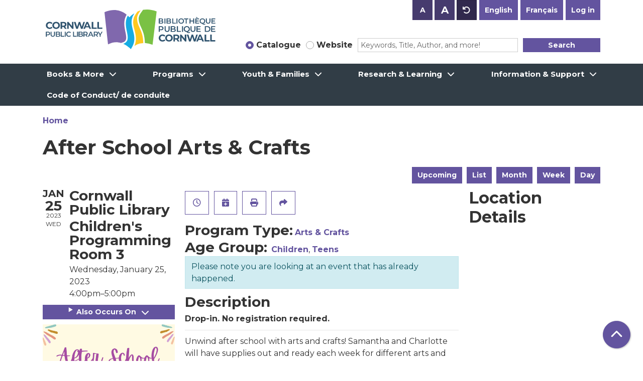

--- FILE ---
content_type: text/javascript
request_url: https://www.library.cornwall.on.ca/themes/custom/website_theme/js/behaviors.js?t93esj
body_size: 1056
content:
"use strict";

/**
 * Handles JavaScript specific to the Website Theme.
 */
(function ($, _ref) {
  var behaviors = _ref.behaviors;

  /**
   * Creates a `li` element to be used a Bootstrap 4 carousel indicator.
   *
   * @param {number} index
   *   The index for this indicator, used to track which carousel item it is
   *   assigned too,
   *
   * @return {HTMLLIElement}
   *   The carousel indicator element.
   */
  function createCarouselIndicator(index) {
    // Generate the carousel indicator item.
    var li = document.createElement('li'); // Create the attributes the assign the indicator to a slide. This is
    // based on the slide's index in the array.

    var attrs = {
      'data-target': '#slideshow-block',
      'data-slide-to': index
    }; // Set the first item as active.

    if (index === 0) {
      attrs["class"] = 'active';
    } // Add the attributes to the indicator


    Object.keys(attrs).forEach(function (attr) {
      li.setAttribute(attr, attrs[attr]);
    });
    return li;
  }
  /**
   * Create the carousel's indicators and add them to the DOM.
   */


  behaviors.createCarouselIndicators = {
    attach: function attach(context) {
      once('carousel-indicators', '#slideshow-block .carousel-indicators-container', context).forEach(function (element) {
        // Create carousel indicators container.
        var ol = document.createElement('ol'); // Define the carousel indicator class.

        ol.setAttribute('class', 'carousel-indicators'); // For every carousel item available generate an indicator for navigating
        // between the slides.

        $('.carousel-item', context).each(function (i) {
          // Append the indicator to the indicator container.
          ol.appendChild(createCarouselIndicator(i));
        });
        $(element).prepend(ol);
      });
    }
  };
  /**
   * Set the first carousel item as active.
   */

  behaviors.firstCarouselItem = {
    attach: function attach(context) {
      var carouselItems = once('first-carousel-item', '.carousel-item', context);

      if (carouselItems.length) {
        $(carouselItems[0]).addClass('active');
      }
    }
  };
  /**
   * Initialize slideshow on elements with the class `.carousel`.
   */

  behaviors.initializeCarousel = {
    attach: function attach(context) {
      once('slideshow-block', '#slideshow-block', context).forEach(function (slideshow) {
        $(slideshow).carousel({
          interval: 5000,
          touch: true
        });
      });
    }
  };
  /**
   * Initialize the carousel buttons.
   *
   * Since we can't get an ID to our carousel, our own click actions are
   * required.
   */

  behaviors.initializeCarouselButtons = {
    attach: function attach(context) {
      once('carousel-buttons', '.carousel-control-prev, .carousel-control-next', context).forEach(function (button) {
        $(button).on('click', function (event) {
          event.preventDefault(); // Fetch the item that was clicked.

          var $item = $(event.currentTarget); // The action, prev or next, is in a data attribute.

          var action = $item.attr('data-slide'); // Move to the previous or next slideshow item depending on which button
          // was clicked.

          $('.carousel').carousel(action);
        });
      });
    }
  };
  /**
   * Adds an event to toggle between catalog and database forms.
   */

  behaviors.toggleSearch = {
    attach: function attach(context) {
      once('search-selector', 'input[name="search-switcher"]', context).forEach(function (searchSelector) {
        $(searchSelector).on('change', function (event) {
          // Determine the selected radio by it's data attributes.
          var search = event.currentTarget.dataset.search; // Hide the forms that were not selected.

          $(".lm-search-block:not(.".concat(search, ")"), context).collapse('hide'); // Show the selected form.

          $(".".concat(search), context).collapse('show');
        });
      });
    }
  };
})(jQuery, Drupal);
